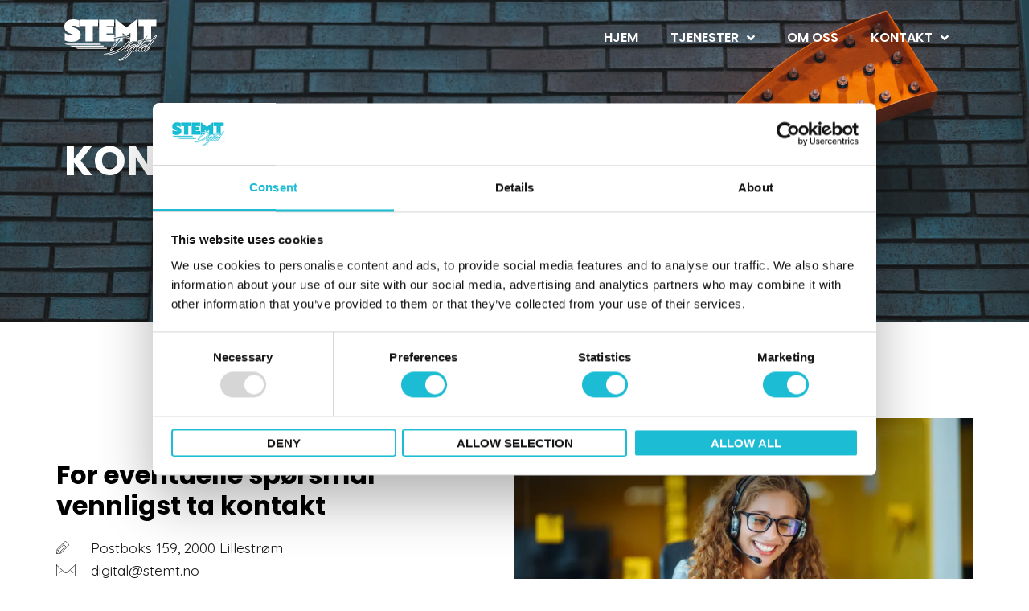

--- FILE ---
content_type: text/css
request_url: https://stemt.no/wp-content/uploads/elementor/css/post-5.css?ver=1749381538
body_size: 545
content:
.elementor-kit-5{--e-global-color-primary:#1BBCD4;--e-global-color-secondary:#0FB8AC;--e-global-color-text:#151516;--e-global-color-accent:#FF6700;--e-global-color-6f23be4:#FFFFFF;--e-global-color-f8b9eae:#000000;--e-global-color-9cc2ae1:#FED841;--e-global-typography-primary-font-family:"Poppins";--e-global-typography-primary-font-size:3.2rem;--e-global-typography-primary-font-weight:700;--e-global-typography-primary-line-height:1.1em;--e-global-typography-secondary-font-family:"Poppins";--e-global-typography-secondary-font-size:2rem;--e-global-typography-secondary-font-weight:700;--e-global-typography-secondary-line-height:1.2em;--e-global-typography-text-font-family:"Quicksand";--e-global-typography-text-font-size:1.1rem;--e-global-typography-text-font-weight:400;--e-global-typography-text-line-height:1.5em;--e-global-typography-accent-font-family:"Quicksand";--e-global-typography-accent-font-size:1.6rem;--e-global-typography-accent-font-weight:300;--e-global-typography-accent-line-height:1.5em;--e-global-typography-4bb7b04-font-family:"Poppins";--e-global-typography-4bb7b04-font-size:1.5rem;--e-global-typography-4bb7b04-font-weight:700;--e-global-typography-4bb7b04-line-height:1.2em;--e-global-typography-4d24fea-font-family:"Quicksand";--e-global-typography-4d24fea-font-size:1rem;--e-global-typography-4d24fea-font-weight:400;--e-global-typography-4d24fea-line-height:1.6em;--e-global-typography-3b3fb96-font-family:"Poppins";--e-global-typography-3b3fb96-font-size:0.9rem;--e-global-typography-3b3fb96-font-weight:700;--e-global-typography-3b3fb96-text-transform:uppercase;--e-global-typography-3b3fb96-line-height:1.2em;--e-global-typography-80a1ed9-font-family:"Quicksand";--e-global-typography-80a1ed9-font-size:1rem;--e-global-typography-80a1ed9-font-weight:700;--e-global-typography-80a1ed9-text-transform:uppercase;--e-global-typography-80a1ed9-line-height:1.5px;--e-global-typography-f14e833-font-family:"Poppins";--e-global-typography-f14e833-font-size:1rem;--e-global-typography-f14e833-font-weight:600;--e-global-typography-f14e833-text-transform:uppercase;color:var( --e-global-color-text );font-family:var( --e-global-typography-text-font-family ), Sans-serif;font-size:var( --e-global-typography-text-font-size );font-weight:var( --e-global-typography-text-font-weight );line-height:var( --e-global-typography-text-line-height );}.elementor-kit-5 button,.elementor-kit-5 input[type="button"],.elementor-kit-5 input[type="submit"],.elementor-kit-5 .elementor-button{background-color:var( --e-global-color-primary );font-family:var( --e-global-typography-80a1ed9-font-family ), Sans-serif;font-size:var( --e-global-typography-80a1ed9-font-size );font-weight:var( --e-global-typography-80a1ed9-font-weight );text-transform:var( --e-global-typography-80a1ed9-text-transform );line-height:var( --e-global-typography-80a1ed9-line-height );color:var( --e-global-color-6f23be4 );border-radius:10px 10px 10px 10px;padding:25px 15px 25px 15px;}.elementor-kit-5 button:hover,.elementor-kit-5 button:focus,.elementor-kit-5 input[type="button"]:hover,.elementor-kit-5 input[type="button"]:focus,.elementor-kit-5 input[type="submit"]:hover,.elementor-kit-5 input[type="submit"]:focus,.elementor-kit-5 .elementor-button:hover,.elementor-kit-5 .elementor-button:focus{background-color:var( --e-global-color-accent );color:var( --e-global-color-6f23be4 );}.elementor-kit-5 e-page-transition{background-color:#FFBC7D;}.elementor-kit-5 a{color:var( --e-global-color-primary );}.elementor-kit-5 a:hover{color:var( --e-global-color-secondary );}.elementor-kit-5 h1{color:var( --e-global-color-text );}.elementor-kit-5 h2{color:var( --e-global-color-text );}.elementor-kit-5 h3{color:var( --e-global-color-text );}.elementor-kit-5 h4{color:var( --e-global-color-text );}.elementor-kit-5 h5{color:var( --e-global-color-text );}.elementor-kit-5 h6{color:var( --e-global-color-text );}.elementor-section.elementor-section-boxed > .elementor-container{max-width:1140px;}.e-con{--container-max-width:1140px;}.elementor-widget:not(:last-child){margin-block-end:20px;}.elementor-element{--widgets-spacing:20px 20px;--widgets-spacing-row:20px;--widgets-spacing-column:20px;}{}h1.entry-title{display:var(--page-title-display);}.site-header .site-branding{flex-direction:column;align-items:stretch;}.site-header{padding-inline-end:0px;padding-inline-start:0px;}.site-footer .site-branding{flex-direction:column;align-items:stretch;}@media(max-width:1024px){.elementor-kit-5{--e-global-typography-primary-font-size:3.2rem;--e-global-typography-secondary-font-size:2rem;--e-global-typography-text-font-size:1.1rem;--e-global-typography-accent-font-size:1.6rem;--e-global-typography-4bb7b04-font-size:1.5rem;--e-global-typography-4bb7b04-line-height:1.2em;--e-global-typography-3b3fb96-font-size:0.9rem;--e-global-typography-80a1ed9-font-size:1rem;font-size:var( --e-global-typography-text-font-size );line-height:var( --e-global-typography-text-line-height );}.elementor-kit-5 button,.elementor-kit-5 input[type="button"],.elementor-kit-5 input[type="submit"],.elementor-kit-5 .elementor-button{font-size:var( --e-global-typography-80a1ed9-font-size );line-height:var( --e-global-typography-80a1ed9-line-height );}.elementor-section.elementor-section-boxed > .elementor-container{max-width:1024px;}.e-con{--container-max-width:1024px;}}@media(max-width:767px){.elementor-kit-5{--e-global-typography-primary-font-size:2.5rem;--e-global-typography-secondary-font-size:2rem;--e-global-typography-text-font-size:1.2rem;--e-global-typography-accent-font-size:1.6rem;--e-global-typography-4bb7b04-font-size:1.5rem;--e-global-typography-4bb7b04-line-height:1.2em;--e-global-typography-3b3fb96-font-size:0.8rem;--e-global-typography-80a1ed9-font-size:1rem;font-size:var( --e-global-typography-text-font-size );line-height:var( --e-global-typography-text-line-height );}.elementor-kit-5 p{margin-bottom:1.6em;}.elementor-kit-5 button,.elementor-kit-5 input[type="button"],.elementor-kit-5 input[type="submit"],.elementor-kit-5 .elementor-button{font-size:var( --e-global-typography-80a1ed9-font-size );line-height:var( --e-global-typography-80a1ed9-line-height );}.elementor-section.elementor-section-boxed > .elementor-container{max-width:767px;}.e-con{--container-max-width:767px;}}

--- FILE ---
content_type: text/css
request_url: https://stemt.no/wp-content/uploads/elementor/css/post-21.css?ver=1749381561
body_size: 427
content:
.elementor-21 .elementor-element.elementor-element-9a22b17{margin-top:0px;margin-bottom:120px;}.elementor-21 .elementor-element.elementor-element-5f912dd8 > .elementor-container > .elementor-column > .elementor-widget-wrap{align-content:center;align-items:center;}.elementor-21 .elementor-element.elementor-element-5f912dd8{margin-top:0px;margin-bottom:120px;}.elementor-21 .elementor-element.elementor-element-63be1845{width:var( --container-widget-width, 80% );max-width:80%;--container-widget-width:80%;--container-widget-flex-grow:0;}.elementor-21 .elementor-element.elementor-element-63be1845 > .elementor-widget-container{padding:20px 0px 020px 0px;}.elementor-21 .elementor-element.elementor-element-63be1845 .elementor-heading-title{font-family:var( --e-global-typography-secondary-font-family ), Sans-serif;font-size:var( --e-global-typography-secondary-font-size );font-weight:var( --e-global-typography-secondary-font-weight );line-height:var( --e-global-typography-secondary-line-height );color:#000000;}.elementor-21 .elementor-element.elementor-element-3ae290f .elementor-icon-list-items:not(.elementor-inline-items) .elementor-icon-list-item:not(:last-child){padding-bottom:calc(2px/2);}.elementor-21 .elementor-element.elementor-element-3ae290f .elementor-icon-list-items:not(.elementor-inline-items) .elementor-icon-list-item:not(:first-child){margin-top:calc(2px/2);}.elementor-21 .elementor-element.elementor-element-3ae290f .elementor-icon-list-items.elementor-inline-items .elementor-icon-list-item{margin-right:calc(2px/2);margin-left:calc(2px/2);}.elementor-21 .elementor-element.elementor-element-3ae290f .elementor-icon-list-items.elementor-inline-items{margin-right:calc(-2px/2);margin-left:calc(-2px/2);}body.rtl .elementor-21 .elementor-element.elementor-element-3ae290f .elementor-icon-list-items.elementor-inline-items .elementor-icon-list-item:after{left:calc(-2px/2);}body:not(.rtl) .elementor-21 .elementor-element.elementor-element-3ae290f .elementor-icon-list-items.elementor-inline-items .elementor-icon-list-item:after{right:calc(-2px/2);}.elementor-21 .elementor-element.elementor-element-3ae290f .elementor-icon-list-icon i{color:var( --e-global-color-text );transition:color 0.3s;}.elementor-21 .elementor-element.elementor-element-3ae290f .elementor-icon-list-icon svg{fill:var( --e-global-color-text );transition:fill 0.3s;}.elementor-21 .elementor-element.elementor-element-3ae290f{--e-icon-list-icon-size:16px;--icon-vertical-offset:0px;}.elementor-21 .elementor-element.elementor-element-3ae290f .elementor-icon-list-icon{padding-right:18px;}.elementor-21 .elementor-element.elementor-element-3ae290f .elementor-icon-list-item > .elementor-icon-list-text, .elementor-21 .elementor-element.elementor-element-3ae290f .elementor-icon-list-item > a{font-family:var( --e-global-typography-text-font-family ), Sans-serif;font-size:var( --e-global-typography-text-font-size );font-weight:var( --e-global-typography-text-font-weight );line-height:var( --e-global-typography-text-line-height );}.elementor-21 .elementor-element.elementor-element-3ae290f .elementor-icon-list-text{color:var( --e-global-color-text );transition:color 0.3s;}.elementor-21 .elementor-element.elementor-element-42dd8929{--grid-template-columns:repeat(0, auto);--icon-size:24px;--grid-column-gap:0px;--grid-row-gap:0px;}.elementor-21 .elementor-element.elementor-element-42dd8929 .elementor-widget-container{text-align:left;}.elementor-21 .elementor-element.elementor-element-42dd8929 > .elementor-widget-container{padding:40px 0px 0px 0px;}.elementor-21 .elementor-element.elementor-element-42dd8929 .elementor-social-icon{background-color:var( --e-global-color-6f23be4 );--icon-padding:0.7em;}.elementor-21 .elementor-element.elementor-element-42dd8929 .elementor-social-icon i{color:var( --e-global-color-primary );}.elementor-21 .elementor-element.elementor-element-42dd8929 .elementor-social-icon svg{fill:var( --e-global-color-primary );}.elementor-21 .elementor-element.elementor-element-42dd8929 .elementor-social-icon:hover{background-color:#1BBCD445;}.elementor-21 .elementor-element.elementor-element-42dd8929 .elementor-social-icon:hover i{color:var( --e-global-color-6f23be4 );}.elementor-21 .elementor-element.elementor-element-42dd8929 .elementor-social-icon:hover svg{fill:var( --e-global-color-6f23be4 );}:root{--page-title-display:none;}@media(max-width:1024px){.elementor-21 .elementor-element.elementor-element-5f912dd8{padding:100px 25px 100px 25px;}.elementor-21 .elementor-element.elementor-element-8548203 > .elementor-element-populated{padding:0px 55px 0px 0px;}.elementor-21 .elementor-element.elementor-element-63be1845{width:100%;max-width:100%;}.elementor-21 .elementor-element.elementor-element-63be1845 > .elementor-widget-container{padding:10px 0px 20px 0px;}.elementor-21 .elementor-element.elementor-element-63be1845 .elementor-heading-title{font-size:var( --e-global-typography-secondary-font-size );line-height:var( --e-global-typography-secondary-line-height );}.elementor-21 .elementor-element.elementor-element-3ae290f .elementor-icon-list-item > .elementor-icon-list-text, .elementor-21 .elementor-element.elementor-element-3ae290f .elementor-icon-list-item > a{font-size:var( --e-global-typography-text-font-size );line-height:var( --e-global-typography-text-line-height );}.elementor-21 .elementor-element.elementor-element-42dd8929 > .elementor-widget-container{padding:10px 0px 0px 0px;}.elementor-21 .elementor-element.elementor-element-42dd8929{--icon-size:12px;--grid-column-gap:10px;}}@media(max-width:767px){.elementor-21 .elementor-element.elementor-element-5f912dd8{padding:50px 20px 50px 20px;}.elementor-21 .elementor-element.elementor-element-8548203 > .elementor-element-populated{padding:0px 0px 50px 0px;}.elementor-21 .elementor-element.elementor-element-63be1845 .elementor-heading-title{font-size:var( --e-global-typography-secondary-font-size );line-height:var( --e-global-typography-secondary-line-height );}.elementor-21 .elementor-element.elementor-element-3ae290f .elementor-icon-list-item > .elementor-icon-list-text, .elementor-21 .elementor-element.elementor-element-3ae290f .elementor-icon-list-item > a{font-size:var( --e-global-typography-text-font-size );line-height:var( --e-global-typography-text-line-height );}}

--- FILE ---
content_type: text/css
request_url: https://stemt.no/wp-content/uploads/elementor/css/post-32.css?ver=1749381539
body_size: 274
content:
.elementor-32 .elementor-element.elementor-element-2f0a03d > .elementor-container{min-height:100px;}.elementor-32 .elementor-element.elementor-element-2f0a03d{transition:background 0.3s, border 0.3s, border-radius 0.3s, box-shadow 0.3s;margin-top:0px;margin-bottom:-100px;z-index:99;}.elementor-32 .elementor-element.elementor-element-2f0a03d > .elementor-background-overlay{transition:background 0.3s, border-radius 0.3s, opacity 0.3s;}.elementor-32 .elementor-element.elementor-element-a502739.elementor-column > .elementor-widget-wrap{justify-content:space-between;}.elementor-32 .elementor-element.elementor-element-001446d{width:auto;max-width:auto;text-align:left;}.elementor-32 .elementor-element.elementor-element-001446d img{width:115px;}.elementor-32 .elementor-element.elementor-element-2dc7d7d{width:auto;max-width:auto;}.elementor-32 .elementor-element.elementor-element-2dc7d7d .elementor-menu-toggle{margin:0 auto;}.elementor-32 .elementor-element.elementor-element-2dc7d7d .elementor-nav-menu .elementor-item{font-family:var( --e-global-typography-f14e833-font-family ), Sans-serif;font-size:var( --e-global-typography-f14e833-font-size );font-weight:var( --e-global-typography-f14e833-font-weight );text-transform:var( --e-global-typography-f14e833-text-transform );}.elementor-32 .elementor-element.elementor-element-2dc7d7d .elementor-nav-menu--main .elementor-item{color:var( --e-global-color-6f23be4 );fill:var( --e-global-color-6f23be4 );}.elementor-32 .elementor-element.elementor-element-2dc7d7d .elementor-nav-menu--main .elementor-item:hover,
					.elementor-32 .elementor-element.elementor-element-2dc7d7d .elementor-nav-menu--main .elementor-item.elementor-item-active,
					.elementor-32 .elementor-element.elementor-element-2dc7d7d .elementor-nav-menu--main .elementor-item.highlighted,
					.elementor-32 .elementor-element.elementor-element-2dc7d7d .elementor-nav-menu--main .elementor-item:focus{color:var( --e-global-color-primary );fill:var( --e-global-color-primary );}.elementor-32 .elementor-element.elementor-element-2dc7d7d .elementor-nav-menu--main .elementor-item.elementor-item-active{color:var( --e-global-color-primary );}.elementor-32 .elementor-element.elementor-element-2dc7d7d .elementor-nav-menu--dropdown a, .elementor-32 .elementor-element.elementor-element-2dc7d7d .elementor-menu-toggle{color:var( --e-global-color-6f23be4 );}.elementor-32 .elementor-element.elementor-element-2dc7d7d .elementor-nav-menu--dropdown{background-color:var( --e-global-color-primary );}.elementor-32 .elementor-element.elementor-element-2dc7d7d .elementor-nav-menu--dropdown a:hover,
					.elementor-32 .elementor-element.elementor-element-2dc7d7d .elementor-nav-menu--dropdown a.elementor-item-active,
					.elementor-32 .elementor-element.elementor-element-2dc7d7d .elementor-nav-menu--dropdown a.highlighted,
					.elementor-32 .elementor-element.elementor-element-2dc7d7d .elementor-menu-toggle:hover{color:var( --e-global-color-primary );}.elementor-32 .elementor-element.elementor-element-2dc7d7d .elementor-nav-menu--dropdown a:hover,
					.elementor-32 .elementor-element.elementor-element-2dc7d7d .elementor-nav-menu--dropdown a.elementor-item-active,
					.elementor-32 .elementor-element.elementor-element-2dc7d7d .elementor-nav-menu--dropdown a.highlighted{background-color:var( --e-global-color-6f23be4 );}.elementor-32 .elementor-element.elementor-element-2dc7d7d .elementor-nav-menu--dropdown .elementor-item, .elementor-32 .elementor-element.elementor-element-2dc7d7d .elementor-nav-menu--dropdown  .elementor-sub-item{font-family:var( --e-global-typography-f14e833-font-family ), Sans-serif;font-size:var( --e-global-typography-f14e833-font-size );font-weight:var( --e-global-typography-f14e833-font-weight );text-transform:var( --e-global-typography-f14e833-text-transform );}.elementor-32 .elementor-element.elementor-element-2dc7d7d .elementor-nav-menu--dropdown a{padding-left:11px;padding-right:11px;}.elementor-theme-builder-content-area{height:400px;}.elementor-location-header:before, .elementor-location-footer:before{content:"";display:table;clear:both;}@media(max-width:1024px){.elementor-32 .elementor-element.elementor-element-2dc7d7d .elementor-nav-menu .elementor-item{font-size:var( --e-global-typography-f14e833-font-size );}.elementor-32 .elementor-element.elementor-element-2dc7d7d .elementor-nav-menu--dropdown .elementor-item, .elementor-32 .elementor-element.elementor-element-2dc7d7d .elementor-nav-menu--dropdown  .elementor-sub-item{font-size:var( --e-global-typography-f14e833-font-size );}}@media(max-width:767px){.elementor-32 .elementor-element.elementor-element-2dc7d7d .elementor-nav-menu .elementor-item{font-size:var( --e-global-typography-f14e833-font-size );}.elementor-32 .elementor-element.elementor-element-2dc7d7d .elementor-nav-menu--dropdown .elementor-item, .elementor-32 .elementor-element.elementor-element-2dc7d7d .elementor-nav-menu--dropdown  .elementor-sub-item{font-size:var( --e-global-typography-f14e833-font-size );}.elementor-32 .elementor-element.elementor-element-2dc7d7d .elementor-nav-menu--dropdown a{padding-left:15px;padding-right:15px;padding-top:5px;padding-bottom:5px;}.elementor-32 .elementor-element.elementor-element-2dc7d7d .elementor-nav-menu--main > .elementor-nav-menu > li > .elementor-nav-menu--dropdown, .elementor-32 .elementor-element.elementor-element-2dc7d7d .elementor-nav-menu__container.elementor-nav-menu--dropdown{margin-top:32px !important;}.elementor-32 .elementor-element.elementor-element-2dc7d7d{--nav-menu-icon-size:30px;}}

--- FILE ---
content_type: text/css
request_url: https://stemt.no/wp-content/uploads/elementor/css/post-433.css?ver=1749381539
body_size: 650
content:
.elementor-433 .elementor-element.elementor-element-b479a8d:not(.elementor-motion-effects-element-type-background), .elementor-433 .elementor-element.elementor-element-b479a8d > .elementor-motion-effects-container > .elementor-motion-effects-layer{background-color:var( --e-global-color-f8b9eae );}.elementor-433 .elementor-element.elementor-element-b479a8d > .elementor-container{min-height:200px;}.elementor-433 .elementor-element.elementor-element-b479a8d{border-style:solid;border-width:0px 0px 9px 0px;border-color:var( --e-global-color-primary );transition:background 0.3s, border 0.3s, border-radius 0.3s, box-shadow 0.3s;}.elementor-433 .elementor-element.elementor-element-b479a8d > .elementor-background-overlay{transition:background 0.3s, border-radius 0.3s, opacity 0.3s;}.elementor-bc-flex-widget .elementor-433 .elementor-element.elementor-element-eb48430.elementor-column .elementor-widget-wrap{align-items:flex-start;}.elementor-433 .elementor-element.elementor-element-eb48430.elementor-column.elementor-element[data-element_type="column"] > .elementor-widget-wrap.elementor-element-populated{align-content:flex-start;align-items:flex-start;}.elementor-433 .elementor-element.elementor-element-eb48430 > .elementor-element-populated{margin:5% 0% 0% 0%;--e-column-margin-right:0%;--e-column-margin-left:0%;}.elementor-433 .elementor-element.elementor-element-6ea621d{width:auto;max-width:auto;text-align:left;}.elementor-433 .elementor-element.elementor-element-6ea621d img{width:43%;}.elementor-433 .elementor-element.elementor-element-36fac165 .elementor-heading-title{font-family:var( --e-global-typography-text-font-family ), Sans-serif;font-size:var( --e-global-typography-text-font-size );font-weight:var( --e-global-typography-text-font-weight );line-height:var( --e-global-typography-text-line-height );color:#ffffff;}.elementor-433 .elementor-element.elementor-element-71d09c2f{color:#ffffff;font-family:var( --e-global-typography-text-font-family ), Sans-serif;font-size:var( --e-global-typography-text-font-size );font-weight:var( --e-global-typography-text-font-weight );line-height:var( --e-global-typography-text-line-height );}.elementor-433 .elementor-element.elementor-element-48113d0 .elementor-icon-list-icon i{transition:color 0.3s;}.elementor-433 .elementor-element.elementor-element-48113d0 .elementor-icon-list-icon svg{transition:fill 0.3s;}.elementor-433 .elementor-element.elementor-element-48113d0{--e-icon-list-icon-size:14px;--icon-vertical-offset:0px;}.elementor-433 .elementor-element.elementor-element-48113d0 .elementor-icon-list-text{color:var( --e-global-color-6f23be4 );transition:color 0.3s;}.elementor-433 .elementor-element.elementor-element-48113d0 .elementor-icon-list-item:hover .elementor-icon-list-text{color:var( --e-global-color-primary );}.elementor-bc-flex-widget .elementor-433 .elementor-element.elementor-element-6ae4a66.elementor-column .elementor-widget-wrap{align-items:flex-start;}.elementor-433 .elementor-element.elementor-element-6ae4a66.elementor-column.elementor-element[data-element_type="column"] > .elementor-widget-wrap.elementor-element-populated{align-content:flex-start;align-items:flex-start;}.elementor-433 .elementor-element.elementor-element-6ae4a66 > .elementor-element-populated{transition:background 0.3s, border 0.3s, border-radius 0.3s, box-shadow 0.3s;margin:50px 0px 0px 0px;--e-column-margin-right:0px;--e-column-margin-left:0px;}.elementor-433 .elementor-element.elementor-element-6ae4a66 > .elementor-element-populated > .elementor-background-overlay{transition:background 0.3s, border-radius 0.3s, opacity 0.3s;}.elementor-433 .elementor-element.elementor-element-5de4dc28{text-align:left;}.elementor-433 .elementor-element.elementor-element-5de4dc28 .elementor-heading-title{font-family:var( --e-global-typography-4bb7b04-font-family ), Sans-serif;font-size:var( --e-global-typography-4bb7b04-font-size );font-weight:var( --e-global-typography-4bb7b04-font-weight );line-height:var( --e-global-typography-4bb7b04-line-height );color:var( --e-global-color-6f23be4 );}.elementor-433 .elementor-element.elementor-element-104033de .elementor-icon-list-items:not(.elementor-inline-items) .elementor-icon-list-item:not(:last-child){padding-bottom:calc(25px/2);}.elementor-433 .elementor-element.elementor-element-104033de .elementor-icon-list-items:not(.elementor-inline-items) .elementor-icon-list-item:not(:first-child){margin-top:calc(25px/2);}.elementor-433 .elementor-element.elementor-element-104033de .elementor-icon-list-items.elementor-inline-items .elementor-icon-list-item{margin-right:calc(25px/2);margin-left:calc(25px/2);}.elementor-433 .elementor-element.elementor-element-104033de .elementor-icon-list-items.elementor-inline-items{margin-right:calc(-25px/2);margin-left:calc(-25px/2);}body.rtl .elementor-433 .elementor-element.elementor-element-104033de .elementor-icon-list-items.elementor-inline-items .elementor-icon-list-item:after{left:calc(-25px/2);}body:not(.rtl) .elementor-433 .elementor-element.elementor-element-104033de .elementor-icon-list-items.elementor-inline-items .elementor-icon-list-item:after{right:calc(-25px/2);}.elementor-433 .elementor-element.elementor-element-104033de .elementor-icon-list-icon i{color:var( --e-global-color-6f23be4 );transition:color 0.3s;}.elementor-433 .elementor-element.elementor-element-104033de .elementor-icon-list-icon svg{fill:var( --e-global-color-6f23be4 );transition:fill 0.3s;}.elementor-433 .elementor-element.elementor-element-104033de .elementor-icon-list-item:hover .elementor-icon-list-icon i{color:var( --e-global-color-primary );}.elementor-433 .elementor-element.elementor-element-104033de .elementor-icon-list-item:hover .elementor-icon-list-icon svg{fill:var( --e-global-color-primary );}.elementor-433 .elementor-element.elementor-element-104033de{--e-icon-list-icon-size:16px;--icon-vertical-offset:0px;}.elementor-433 .elementor-element.elementor-element-104033de .elementor-icon-list-text{transition:color 0.3s;}.elementor-theme-builder-content-area{height:400px;}.elementor-location-header:before, .elementor-location-footer:before{content:"";display:table;clear:both;}@media(max-width:1024px){.elementor-433 .elementor-element.elementor-element-36fac165 .elementor-heading-title{font-size:var( --e-global-typography-text-font-size );line-height:var( --e-global-typography-text-line-height );}.elementor-433 .elementor-element.elementor-element-71d09c2f{font-size:var( --e-global-typography-text-font-size );line-height:var( --e-global-typography-text-line-height );}.elementor-433 .elementor-element.elementor-element-5de4dc28{text-align:center;}.elementor-433 .elementor-element.elementor-element-5de4dc28 .elementor-heading-title{font-size:var( --e-global-typography-4bb7b04-font-size );line-height:var( --e-global-typography-4bb7b04-line-height );}}@media(min-width:768px){.elementor-433 .elementor-element.elementor-element-eb48430{width:81.14%;}.elementor-433 .elementor-element.elementor-element-2830522{width:31.766%;}.elementor-433 .elementor-element.elementor-element-fc6cbf1{width:37.91%;}.elementor-433 .elementor-element.elementor-element-9487867{width:29.657%;}.elementor-433 .elementor-element.elementor-element-6ae4a66{width:18.816%;}}@media(max-width:767px){.elementor-433 .elementor-element.elementor-element-4581956{margin-top:40px;margin-bottom:0px;}.elementor-433 .elementor-element.elementor-element-36fac165{text-align:left;}.elementor-433 .elementor-element.elementor-element-36fac165 .elementor-heading-title{font-size:var( --e-global-typography-text-font-size );line-height:var( --e-global-typography-text-line-height );}.elementor-433 .elementor-element.elementor-element-71d09c2f > .elementor-widget-container{padding:15px 0px 0px 0px;}.elementor-433 .elementor-element.elementor-element-71d09c2f{text-align:left;font-size:var( --e-global-typography-text-font-size );line-height:var( --e-global-typography-text-line-height );}.elementor-433 .elementor-element.elementor-element-5de4dc28{text-align:left;}.elementor-433 .elementor-element.elementor-element-5de4dc28 .elementor-heading-title{font-size:var( --e-global-typography-4bb7b04-font-size );line-height:var( --e-global-typography-4bb7b04-line-height );}}

--- FILE ---
content_type: text/css;charset=UTF-8
request_url: https://stemt.no/?code-snippets-css=1&ver=4
body_size: 78
content:
.underline1{background-image:linear-gradient(to bottom,#fff0 80%,#00bcd4 80%)}.underline2{background-image:linear-gradient(to bottom,#fff0 80%,#ff6700 80%)}.underline3{background-image:linear-gradient(to bottom,#fff0 80%,#FED841 80%)}.underline1,.underline2,.underline3{background-size:100px 1.2em}.my-btn .elementor-button::before{content:'';position:absolute;background:#000;width:100%;height:100%;top:0;left:0;transform:scaleX(0);transform-origin:right;transition:transform .4s ease}.my-btn .elementor-button:hover::before{transform:scaleX(1);transform-origin:left}.my-btn .elementor-button-text{z-index:1}.my-btn:hover .elementor-button-icon{color:#fff;z-index:1;transition:color .5s ease}.my-btn .elementor-button-icon{transform:scale(1.3);padding-left:5px}

--- FILE ---
content_type: text/css
request_url: https://stemt.no/wp-content/uploads/elementor/css/post-110.css?ver=1749381543
body_size: 7
content:
.elementor-110 .elementor-element.elementor-element-052ad6f > .elementor-background-overlay{background-color:var( --e-global-color-primary );opacity:0.4;transition:background 0.3s, border-radius 0.3s, opacity 0.3s;}.elementor-110 .elementor-element.elementor-element-052ad6f > .elementor-container{min-height:400px;}.elementor-110 .elementor-element.elementor-element-052ad6f:not(.elementor-motion-effects-element-type-background), .elementor-110 .elementor-element.elementor-element-052ad6f > .elementor-motion-effects-container > .elementor-motion-effects-layer{background-position:center center;background-repeat:no-repeat;background-size:cover;}.elementor-110 .elementor-element.elementor-element-052ad6f{transition:background 0.3s, border 0.3s, border-radius 0.3s, box-shadow 0.3s;}.elementor-110 .elementor-element.elementor-element-832ad4a .elementor-heading-title{font-family:"Poppins", Sans-serif;font-size:3.2rem;font-weight:700;text-transform:uppercase;line-height:1.1em;color:var( --e-global-color-6f23be4 );}:root{--page-title-display:none;}@media(min-width:768px){.elementor-110 .elementor-element.elementor-element-5543e2a{width:70%;}.elementor-110 .elementor-element.elementor-element-712a924{width:29.956%;}}@media(max-width:1024px){.elementor-110 .elementor-element.elementor-element-832ad4a .elementor-heading-title{font-size:3.2rem;}}@media(max-width:767px){.elementor-110 .elementor-element.elementor-element-832ad4a .elementor-heading-title{font-size:2.5rem;}}

--- FILE ---
content_type: image/svg+xml
request_url: https://stemt.no/wp-content/uploads/2022/07/sd-logo.svg
body_size: 7335
content:
<svg xmlns="http://www.w3.org/2000/svg" id="Layer_2" viewBox="0 0 1030.41 469.05"><defs><style>.cls-1{fill:#fff;}</style></defs><g id="Layer_1-2"><g><path class="cls-1" d="M67.91,160.62c2.88,1.12,5.62,2.17,8.22,3.17,10.74,4.11,24.06,9.21,25.57,12.31-.93,.74-5.46,3.41-22.21,3.41-19.29,0-43.05-6.5-62-16.97l-12.43-6.86v82.93l5.08,2.18c19,8.14,46.23,13,72.83,13,62.64,0,100.03-29.01,100.03-77.59s-32.95-65.56-69.87-80.84c-13.8-5.67-29.42-12.09-31.55-15.78,.43-2.19,6.86-5.93,21.62-5.93,19.54,0,39.33,5.04,51.64,13.16l12.99,8.56V13.56l-5.13-2.16C145.7,4.26,121.33,0,97.5,0,39.18,0,0,32.07,0,79.81c0,50.3,32.13,66.93,67.91,80.81Z"></path><path class="cls-1" d="M234.33,249.05h83.13V77.12h58.15V4.74H176.18V77.12h58.15V249.05Z"></path><polygon class="cls-1" points="406.34 274.92 0 274.92 31.31 287.49 406.34 287.49 406.34 274.92"></polygon><polygon class="cls-1" points="437.5 298.17 59.54 298.17 91.72 310.74 437.5 310.74 437.5 298.17"></polygon><polygon class="cls-1" points="473.72 321.42 119.08 321.42 151.26 333.99 473.72 333.99 473.72 321.42"></polygon><path class="cls-1" d="M694.11,309.57c4.51-4.51,9.37-9.57,14.44-15.03,5.18-5.58,10.11-11.5,14.65-17.6,1.47-1.98,2.86-3.98,4.21-6,.06,.16,.09,.33,.15,.49,1.07,2.86,3.14,5.08,5.85,6.24,1.67,.72,3.47,1.14,5.31,1.25,.41,.03,.84,.04,1.26,.04,1.2,0,2.44-.11,3.69-.33,1.71-.3,3.26-.78,4.61-1.44,1.51-.67,2.99-1.62,4.41-2.84,1.33-1.14,2.52-2.43,3.56-3.85,1.21-1.65,2.11-3.45,2.67-5.36,.76-2.6,.67-5.28-.27-7.77l-.16-.39c-1.31-2.95-3.52-5.07-6.39-6.15-1.85-.69-3.85-1.04-5.95-1.04-1.87,0-3.74,.25-5.56,.75-.85,.24-1.64,.52-2.39,.84,.32-.78,.61-1.55,.9-2.32h76.86V4.56h-13.29l-110.14,88.09L582.09,4.56h-12.97V200.8c-2.88,.82-5.72,1.66-8.49,2.53v-26.65h-91.02v-17.06h73.95V90.71h-73.95v-13.58h86.28V4.74h-169.09V249.05h173.83v-23.03c2.79-.58,5.62-1.15,8.49-1.7v24.73h12.44c-6.52,7.67-12.89,15.48-18.98,23.37-9.36,12.13-18.93,24.65-28.58,37.38-2.25,3.17-4.19,5.94-5.84,8.31-1.67,2.4-3.3,4.8-4.89,7.19-1.6,2.39-3.23,4.89-4.88,7.47-1.69,2.63-3.62,5.78-5.74,9.37l-.22,.41c-.35,.7-.75,1.61-1.18,2.72-1.89,4.89,.33,8.55,2.79,10.2,1.34,.89,2.9,1.36,4.51,1.36s3.19-.46,4.73-1.38c1.15-.69,2.21-1.52,3.14-2.45,4.68-4.68,9.14-9.42,13.27-14.08,3.94-4.45,8.17-9,12.55-13.52l.27-.3c10.17-11.74,20.56-23.51,30.88-35,10.46-11.65,20.76-23.75,30.74-36.12,1.29-1.69,2.53-3.33,3.74-4.95h30.9v-36.11c2.71-.23,5.42-.46,8.17-.67,6.47-.48,12.79-.72,18.79-.72,2.72,0,5.4,.05,8.03,.15,8.25,.31,15.82,1.19,22.47,2.6,5.8,1.24,10.27,3.11,13.28,5.56,1.71,1.63,2.48,3.34,2.48,5.53,0,3.14-1.01,6.82-3.01,10.92-2.24,4.61-5.59,9.67-9.94,15.05-4.56,5.64-9.85,11.56-15.7,17.61-5.9,6.09-12.4,12.36-19.33,18.65-6.97,6.33-14.17,12.61-21.5,18.76-12.16,10.52-25.96,20.2-41.03,28.78-15.19,8.65-31.19,16.46-47.54,23.19-16.35,6.73-33.02,12.53-49.55,17.23-16.41,4.66-32.15,8.38-46.8,11.07-.61,.05-1.61,.16-3.54,.41-2.2,.27-4.5,.62-6.91,1.03l-6.29,1.08c-2.89,.5-6.84,1.17-8.25,5.47l-1.33,4.13,2.32,2.41c.92,1.33,2.35,2.5,4.45,3.21,.74,.25,1.6,.49,2.58,.74,.9,.23,1.74,.41,2.52,.57,.9,.18,1.57,.3,2.27,.33,.58,.03,1.26,.04,2.06,.04h0c2.99,0,7.46-.21,13.67-.65,7.63-.54,16.94-1.61,27.68-3.2,10.75-1.59,22.76-3.95,35.69-6.99,13-3.07,26.4-7.12,39.92-12.07,22.06-8.37,43.41-18.75,63.47-30.83,20.13-12.13,39-26.46,56.22-42.74Zm45.46-50.86c.79-.52,1.77-.95,2.95-1.28,1.18-.33,2.39-.49,3.64-.49s2.39,.2,3.44,.59c1.05,.39,1.83,1.18,2.36,2.36,.39,1.05,.42,2.13,.1,3.24-.33,1.12-.85,2.16-1.57,3.14-.72,.98-1.54,1.87-2.46,2.65-.92,.79-1.84,1.38-2.75,1.77-.79,.39-1.74,.69-2.85,.88-1.12,.2-2.2,.26-3.24,.2-1.05-.06-2.03-.29-2.95-.69-.92-.39-1.57-1.11-1.96-2.16-.79-2.09-.52-4.09,.79-6,1.31-1.9,2.82-3.31,4.52-4.23Zm-3.57-49.21c-4.67-6.48-10.9-11.73-18.68-15.62-7.22-3.48-14.92-5.76-22.91-6.82l41.59-33.73v56.17Zm-45.88-22.91c-7.25-.71-14.41-1.08-21.39-1.08h-.02c-6.65,.08-13.3,.37-19.93,.82v-33.06l41.35,33.33Zm-81.67,63.08c-9.83,12.19-19.95,24.08-30.37,35.68-10.42,11.6-20.74,23.29-30.96,35.09-4.46,4.59-8.72,9.17-12.78,13.76-4.06,4.59-8.39,9.17-12.98,13.76-.52,.52-1.11,.98-1.77,1.38-.66,.39-1.18,.46-1.57,.2-.39-.26-.43-.82-.1-1.67,.33-.85,.62-1.54,.88-2.06,2.09-3.54,3.96-6.59,5.6-9.14,1.64-2.56,3.24-5.01,4.82-7.37,1.57-2.36,3.17-4.72,4.82-7.08,1.64-2.36,3.57-5.11,5.8-8.26,9.43-12.45,18.9-24.83,28.4-37.15,9.5-12.32,19.49-24.31,29.98-35.97,3.67-4.19,7.34-8.26,11.01-12.19,3.67-3.93,7.73-7.67,12.19-11.21,.39-.26,.91-.65,1.57-1.18,.65-.52,1.34-1.01,2.07-1.47,.72-.46,1.44-.79,2.16-.98,.72-.2,1.41-.16,2.06,.1,.52,.52,.75,1.15,.69,1.87-.07,.72-.27,1.48-.59,2.26-.33,.79-.69,1.54-1.08,2.26-.39,.72-.66,1.28-.79,1.67-2.62,4.72-5.51,9.27-8.65,13.66-3.14,4.39-6.62,9.08-10.42,14.06Zm-36.57,126.79c-13.24,4.85-26.24,8.78-39.02,11.8-12.78,3.01-24.47,5.31-35.09,6.88-10.62,1.57-19.66,2.62-27.13,3.14-7.47,.52-12.45,.72-14.94,.59-.13,0-.52-.07-1.18-.2-.65-.13-1.38-.29-2.16-.49-.79-.2-1.47-.39-2.06-.59-.59-.2-.88-.43-.88-.69-.13-.13,.76-.36,2.65-.69,1.9-.33,4-.69,6.29-1.08,2.29-.39,4.49-.72,6.59-.98,2.1-.26,3.28-.39,3.54-.39,15.07-2.75,31.03-6.52,47.87-11.3,16.84-4.79,33.62-10.62,50.32-17.5,16.71-6.88,32.83-14.74,48.36-23.59,15.53-8.85,29.59-18.71,42.16-29.59,7.34-6.16,14.55-12.45,21.62-18.87,7.08-6.42,13.63-12.74,19.66-18.97,6.03-6.22,11.4-12.25,16.12-18.09,4.72-5.83,8.32-11.3,10.81-16.41,2.49-5.11,3.74-9.8,3.74-14.06s-1.64-7.89-4.91-10.91c-3.93-3.27-9.44-5.67-16.51-7.17-7.08-1.5-14.98-2.42-23.69-2.75-8.72-.33-17.92-.13-27.62,.59-9.7,.72-19.07,1.61-28.11,2.65-9.04,1.05-17.4,2.2-25.07,3.44-7.67,1.25-13.93,2.26-18.77,3.05-10.88,1.84-21.3,3.83-31.26,6-9.96,2.16-20.32,4.16-31.06,6h-.88c-.33,0-.43-.13-.3-.39,.13-.26,.65-.65,1.57-1.18,9.7-3.8,18.77-7.21,27.23-10.22,8.45-3.01,17.53-5.83,27.23-8.45,30.14-8.52,60.74-12.97,91.8-13.37,7.47,0,15.14,.43,23,1.28,7.86,.85,15.33,2.98,22.41,6.39,7.08,3.54,12.65,8.32,16.71,14.35,4.06,6.03,5.5,13.37,4.32,22.02-1.05,5.77-3.18,11.73-6.39,17.89-3.21,6.16-7.01,12.19-11.4,18.09-4.39,5.9-9.11,11.57-14.15,17-5.05,5.44-9.8,10.39-14.25,14.84-16.78,15.86-35.06,29.75-54.85,41.68-19.79,11.93-40.56,22.02-62.32,30.27Z"></path><path class="cls-1" d="M1028.13,180.75l-.86-.87-1.1-.54-1.72-.77h-1.65c-1.61,0-3.19,.48-4.81,1.45-1.17,.7-2.29,1.6-3.45,2.75l-3.24,3.24c-4.49,4.49-8.8,9.32-12.82,14.36-3.78,4.74-7.68,9.53-11.61,14.25-1.27,1.54-2.52,3.08-3.77,4.63-5.06,.47-10.05,.94-14.96,1.42V77.12h58.15V4.74h-199.44V77.12h58.15V220.87c-.09,.11-.17,.21-.26,.32-.5,.54-1.32,1.55-3.26,4.13-1.16,1.54-2.53,3.34-4.12,5.38-7.11,1.22-14.33,2.3-21.53,3.21-8.59,1.09-16.56,2.69-23.62,4.73-2.63,.73-4.68,1.39-6.25,2.02-5.34,2.14-6.28,5.68-6.25,8.02h-.01c0,4,2.23,6.11,5.1,7.24-.87,.89-1.7,1.86-2.46,2.95-2.64,3.82-3.2,8.29-1.6,12.56,1.07,2.86,3.14,5.08,5.85,6.24,1.67,.72,3.47,1.14,5.31,1.25,.41,.03,.84,.04,1.26,.04,1.2,0,2.44-.11,3.69-.33,1.71-.3,3.26-.78,4.61-1.44,.58-.26,1.14-.59,1.71-.93l-.73,.99c-2.44,3.29-4.37,5.92-5.92,8.03-3.64,5.23-7.37,10.49-11.13,15.7,.97-1.65,1.89-3.27,2.76-4.87,1.47-2.94,1.27-6.16-.6-8.7-.86-1.13-1.92-2.03-3.2-2.67-1.21-.6-2.52-.91-3.91-.91s-2.68,.28-4.05,.85c-1.77,.67-3.68,2.03-6.86,4.86-2.45,2.18-5.4,4.99-8.76,8.35l-.05,.05c.96-2.18,.84-4.67-.47-6.86-.08-.13-.14-.24-.19-.34l-.45-.91-.68-.75c-2.29-2.51-5.38-4.25-9.2-5.18-2.72-.66-5.65-1-8.71-1h-1.01c-3.24,.09-6.54,.47-9.82,1.14-3.36,.69-6.35,1.6-8.9,2.71-5.5,2.4-10.38,5.02-14.49,7.79-3.97,2.66-8.32,5.95-12.99,9.79-.82,.68-2.66,2.31-5.52,4.9-1.04,.94-2.13,1.97-3.26,3.07,1.2-1.8,2.36-3.57,3.46-5.29,2.43-3.78,4.57-7.37,6.48-10.89,1.47-2.94,1.27-6.16-.6-8.7-.86-1.13-1.92-2.03-3.2-2.67-1.21-.6-2.52-.91-3.91-.91s-2.68,.28-4.05,.85c-1.77,.67-3.68,2.03-6.86,4.85-2.45,2.18-5.4,4.99-8.76,8.35-3.35,3.35-6.97,7.18-10.76,11.36-3.83,4.23-7.56,8.6-11.09,13-3.57,4.45-6.84,8.89-9.72,13.19-2.97,4.46-5.23,8.59-6.72,12.27-.86,1.94-1.51,4.11-1.93,6.46-.74,4.15,.35,7.93,3.07,10.64l.31,.29c2.28,2.03,4.75,3.21,7.37,3.53,.52,.06,1.04,.09,1.55,.09,1.8,0,3.59-.36,5.35-1.08,1.65-.68,3.21-1.56,4.62-2.6,1.12-.82,2.13-1.6,3.03-2.35l.15-.12,7.14-6.68c.34,3.35,1.9,6.37,4.53,8.77l.25,.23,.27,.2c2.2,1.65,4.74,2.52,7.36,2.52,.22,0,.44,0,.68-.02,2.1-.12,4.15-.64,6.07-1.55,.7-.33,1.4-.7,2.1-1.1-3.74,4.98-7.48,9.79-11.11,14.33-3.88,4.84-7.47,9.1-10.66,12.68-5.49,6.13-11.27,12.16-17.17,17.94-5.8,5.67-11.98,11.09-18.37,16.09-6.35,4.96-13.06,9.55-19.97,13.63-6.79,4.01-14.06,7.43-21.73,10.2-1.48,.57-2.96,1.06-4.37,1.46-1.85,.52-3.76,1.15-5.66,1.88l-.71,.26-.66,.44c-.17,.11-.41,.21-.7,.35-3.74,1.7-4.82,5.13-4.6,7.55,.11,1.25,.9,5.42,6.1,6.72,1.37,.39,2.75,.59,4.1,.59,.36,0,.71-.01,1.07-.04,.66-.05,1.29-.08,1.9-.08h.25l.25-.02c4.15-.29,8.35-.9,12.47-1.83,4.08-.92,8.09-2.1,11.87-3.49,8.38-3.03,16.5-6.86,24.13-11.39,7.49-4.45,14.79-9.46,21.71-14.88,13.25-10.44,25.59-22.07,36.7-34.58,10.96-12.35,21.4-25.42,31.02-38.86,1.03-1.29,2.21-2.88,3.52-4.69,.45,2.14,1.45,4.06,3.02,5.62l.31,.29c2.28,2.03,4.75,3.21,7.37,3.53,.52,.06,1.04,.09,1.55,.09,1.8,0,3.59-.36,5.35-1.08,1.65-.68,3.21-1.56,4.62-2.6,1.12-.82,2.13-1.6,3.03-2.35l.15-.12,6.15-5.75c.09,1.21,.34,2.39,.74,3.53,.83,2.37,2.85,5.56,7.94,7.38,1.42,.47,2.85,.71,4.24,.71,2,0,3.89-.49,5.61-1.44,1.61-.89,3.16-1.98,4.66-3.3,1.35-1.22,2.67-2.44,3.97-3.66,1.07-1.02,2.21-2.01,3.38-2.95l.14-.11s1.05-.93,1.52-1.33c.18,3.95,2.02,7.4,5.12,9.65,2.28,1.71,4.92,2.61,7.63,2.61,2.11,0,4.18-.41,6.16-1.23,1.6-.66,3.2-1.55,4.75-2.64,1.22-.86,2.27-1.66,3.15-2.38,1.97-1.48,3.92-2.99,5.83-4.49,.32,2.11,1.19,4.1,2.57,5.81,1.98,2.55,4.83,4.25,8.24,4.9,.85,.16,1.69,.25,2.51,.25,3.09,0,5.87-1.14,7.89-3.17,.27-.23,.76-.62,1.49-1.17,1.08-.83,2.61-1.99,2.61-1.99l.21-.18c2.2-1.92,4.27-3.85,6.15-5.73,.02-.02,.04-.05,.07-.07v.22c.31,5.26,3.59,9.4,8.8,11.1,1.38,.48,2.77,.72,4.14,.72,1.96,0,3.83-.49,5.55-1.44,1.61-.89,3.15-1.98,4.66-3.3,1.35-1.22,2.67-2.44,3.97-3.66,1.07-1.02,2.21-2.01,3.39-2.95l.26-.22c3.33-2.95,6.69-5.78,9.98-8.44,3.37-2.72,6.81-5.45,10.5-8.33,2.3-1.92,4.63-3.81,7.01-5.66,2.54-1.99,5.07-4.11,7.51-6.28l.3-.28c.43-.43,.84-.8,1.2-1.08,3.26-2.53,3.49-5.52,3.34-7.07l-.51-4.13-3.59-1.76c-1.06-.52-2.22-.79-3.44-.79s-2.55,.28-4.05,.9c-.51,.21-1.05,.45-1.61,.71,1.07-1.42,2.14-2.84,3.2-4.26,6.87-9.12,13.72-18.43,20.37-27.69,5.11-7.21,10.19-14.39,15.24-21.54,5.06-7.16,10.15-14.51,15.16-21.91l2.4-3.66,1.69-2.59,.06-.04,10.18-15.54h-.03l.03-.05c4.35-6.74,8.55-13.75,12.49-20.86l.84-1.66c.36-.72,.72-1.48,1.09-2.3,.44-.97,.79-1.85,1.05-2.65,1.06-3.16,.39-6.36-1.79-8.57Zm-186.93,88.18c-.92,.79-1.84,1.38-2.75,1.77-.79,.39-1.74,.69-2.85,.88-1.12,.2-2.2,.26-3.24,.2-1.05-.06-2.03-.29-2.95-.69-.92-.39-1.57-1.11-1.96-2.16-.79-2.09-.53-4.09,.79-6,1.31-1.9,2.82-3.31,4.52-4.23,.79-.52,1.77-.95,2.95-1.28,1.18-.33,2.39-.49,3.64-.49s2.39,.2,3.44,.59c1.05,.39,1.83,1.18,2.36,2.36,.39,1.05,.42,2.13,.1,3.24-.33,1.12-.85,2.16-1.57,3.14-.72,.98-1.54,1.87-2.46,2.65Zm-83.94,82.56c-2.36,3.41-4.33,6.09-5.9,8.06-9.57,13.37-19.79,26.18-30.67,38.43-10.88,12.25-22.8,23.49-35.78,33.71-6.68,5.24-13.66,10.03-20.94,14.35-7.27,4.32-14.91,7.93-22.9,10.81-3.54,1.31-7.21,2.39-11.01,3.24-3.8,.85-7.6,1.41-11.4,1.67-.79,0-1.6,.03-2.46,.1-.85,.07-1.74-.03-2.65-.29-1.05-.26-1.21-.56-.49-.88,.72-.33,1.28-.62,1.67-.88,1.71-.66,3.38-1.21,5.01-1.67,1.64-.46,3.31-1.02,5.01-1.67,8-2.88,15.6-6.46,22.8-10.71,7.21-4.26,14.12-8.98,20.74-14.15,6.62-5.18,12.94-10.71,18.97-16.61,6.03-5.9,11.86-11.99,17.5-18.28,3.28-3.67,6.91-8,10.91-12.97,4-4.98,8.03-10.19,12.09-15.63,4.06-5.44,8.09-10.91,12.09-16.41,4-5.5,7.7-10.68,11.11-15.53,.66-.91,1.28-1.87,1.87-2.85,.59-.98,1.21-1.93,1.87-2.85-1.97,1.71-3.9,3.41-5.8,5.11-1.9,1.7-3.83,3.41-5.8,5.11-2.88,2.62-6.32,5.18-10.32,7.67-4,2.49-7.5,4.85-10.52,7.08-.79,.66-1.74,1.38-2.85,2.16-1.12,.79-2.23,1.44-3.34,1.97-1.12,.53-2.26,.82-3.44,.88-1.18,.07-2.29-.29-3.34-1.08-1.44-1.31-2.19-2.85-2.26-4.62-.06-1.77,.1-3.5,.49-5.21,1.31-4.72,3.54-9.3,6.68-13.76,.85-1.21,1.71-2.38,2.58-3.52-4.49,3.48-8.96,7.06-13.39,10.8-2.1,1.84-4.69,4.19-7.76,7.08-3.08,2.88-5.6,5.24-7.57,7.08-.79,.66-1.67,1.35-2.65,2.06-.98,.72-2.03,1.31-3.14,1.77-1.11,.46-2.23,.62-3.34,.49-1.11-.13-2.26-.72-3.44-1.77-1.05-1.05-1.41-2.49-1.08-4.33,.33-1.83,.82-3.47,1.47-4.91,1.31-3.27,3.34-6.98,6.09-11.11,2.75-4.13,5.86-8.35,9.34-12.68,3.47-4.32,7.08-8.55,10.81-12.68,3.73-4.13,7.24-7.83,10.52-11.11,3.28-3.27,6.1-5.96,8.45-8.06,2.36-2.09,3.93-3.27,4.72-3.54,.91-.39,1.64-.46,2.16-.2,.26,.13,.49,.33,.69,.59,.19,.26,.16,.66-.1,1.18-1.71,3.14-3.74,6.55-6.1,10.22-2.36,3.67-4.91,7.5-7.67,11.5-2.75,4-5.6,8.13-8.55,12.38-2.95,4.26-5.8,8.62-8.55,13.07,1.18-.92,2.75-2.06,4.72-3.44,1.97-1.38,3.54-2.46,4.72-3.24,3.8-2.49,7.53-4.95,11.2-7.37,2.56-1.69,5.26-3.32,8.02-4.92,2.41-2.51,4.65-4.7,6.72-6.58,2.75-2.49,4.52-4.06,5.31-4.72,4.45-3.67,8.58-6.78,12.38-9.34,3.8-2.56,8.26-4.95,13.37-7.17,2.09-.92,4.59-1.67,7.47-2.26,2.88-.59,5.73-.92,8.55-.98,2.82-.07,5.44,.2,7.86,.79,2.43,.59,4.29,1.61,5.6,3.05,.13,.26,.3,.56,.49,.88,.2,.33,.1,.43-.3,.29-1.57-.13-3.41-.2-5.5-.2s-4.33,.2-6.68,.59c-2.36,.39-4.75,.98-7.17,1.77-2.43,.79-4.69,1.77-6.78,2.95-2.23,1.31-4.49,2.85-6.78,4.62-2.29,1.77-4.75,3.77-7.37,6-1.31,1.18-3.41,3.11-6.29,5.8-2.88,2.69-6,5.83-9.34,9.44-3.34,3.61-6.59,7.5-9.73,11.7-3.14,4.19-5.64,8.26-7.47,12.19,7.99-5.11,16.28-10.74,24.87-16.91,8.58-6.16,17-12.65,25.26-19.46,.79-.65,1.8-1.57,3.05-2.75,1.24-1.18,2.52-2.36,3.83-3.54,1.31-1.18,2.52-2.23,3.64-3.15,1.11-.91,1.87-1.38,2.26-1.38,1.05-.26,1.9-.03,2.56,.69,.65,.72,.85,1.61,.59,2.65,0,.13-.66,1.25-1.97,3.34-1.31,2.1-3.02,4.82-5.11,8.16-2.1,3.34-4.46,7.01-7.08,11.01-2.62,4-5.24,7.96-7.86,11.89-2.62,3.93-5.11,7.6-7.47,11.01Zm39.23-49.23c-.82,.86-1.65,1.74-2.49,2.64-.03-.9-.17-1.79-.44-2.63,.18,.01,.35,.02,.53,.02l2.4-.03Zm226.64-115.21c-.2,.59-.46,1.25-.79,1.97-.33,.72-.66,1.41-.98,2.06-.33,.66-.56,1.12-.69,1.38-4.06,7.34-8.36,14.48-12.88,21.43l-18.38,27.72c-3.43,4.99-6.86,9.94-10.32,14.84-5.05,7.14-10.12,14.32-15.23,21.53-6.68,9.31-13.43,18.48-20.25,27.52-6.82,9.04-13.63,18.15-20.45,27.32-1.05,1.44-2.13,2.88-3.24,4.33-1.11,1.44-2.2,2.88-3.24,4.32,9.04-6.42,18.22-12.45,27.52-18.09,.13-.13,.55-.42,1.28-.88,.72-.46,1.54-.92,2.46-1.38,.92-.46,1.77-.85,2.56-1.18,.79-.33,1.31-.42,1.57-.29,.26,.13,.1,.43-.49,.88-.59,.46-1.21,1.02-1.87,1.67-2.36,2.1-4.75,4.1-7.17,6-2.43,1.9-4.82,3.83-7.17,5.8-3.54,2.75-7.01,5.5-10.42,8.26-3.41,2.75-6.81,5.64-10.22,8.65-1.31,1.05-2.59,2.16-3.83,3.34-1.25,1.18-2.52,2.36-3.83,3.54-1.05,.92-2.16,1.7-3.34,2.36-1.18,.65-2.49,.72-3.93,.2-2.49-.79-3.8-2.36-3.93-4.72-.13-1.83,.36-3.8,1.47-5.9,1.11-2.09,2.13-3.86,3.05-5.31,3.04-4.81,6.21-9.61,9.46-14.4-.27,.21-.54,.43-.81,.64-6.03,4.32-12.52,9.37-19.46,15.14-2.23,1.57-4.22,3.24-5.99,5.01-1.77,1.77-3.7,3.57-5.8,5.41-.52,.39-1.35,1.02-2.46,1.87-1.12,.85-1.8,1.41-2.07,1.67-1.05,1.05-2.43,1.41-4.13,1.08-1.7-.33-3.02-1.08-3.93-2.26-1.05-1.31-1.41-2.75-1.08-4.33,.33-1.57,.82-3.08,1.48-4.52,1.44-3.27,2.98-6.35,4.62-9.24,1.64-2.88,3.44-5.83,5.4-8.85-1.96,1.71-3.87,3.41-5.7,5.11-1.84,1.7-3.67,3.28-5.5,4.72-2.88,2.62-5.77,5.11-8.65,7.47-2.89,2.36-5.9,4.72-9.04,7.08-.79,.66-1.74,1.38-2.85,2.16-1.11,.79-2.23,1.41-3.34,1.87-1.11,.46-2.26,.69-3.44,.69s-2.29-.39-3.34-1.18c-1.44-1.05-2.19-2.49-2.26-4.32-.06-1.83,.17-3.47,.69-4.91,1.31-4.59,3.44-9.14,6.39-13.66,.93-1.43,1.88-2.81,2.83-4.16-1.29,.97-2.21,1.68-2.73,2.1-3.41,2.75-6.81,5.5-10.22,8.26-3.41,2.75-6.81,5.64-10.22,8.65-1.31,1.05-2.59,2.16-3.83,3.34-1.25,1.18-2.53,2.36-3.83,3.54-1.05,.92-2.16,1.71-3.34,2.36-1.18,.65-2.56,.72-4.13,.2-1.83-.66-2.98-1.64-3.44-2.95-.46-1.31-.49-2.75-.1-4.32,.39-1.57,1.02-3.11,1.87-4.62,.86-1.5,1.61-2.78,2.26-3.83,1.31-2.23,2.62-4.32,3.93-6.29,1.31-1.97,2.68-4,4.13-6.1,.97-1.45,1.96-2.87,2.94-4.31-1.01,.81-2.01,1.66-3.04,2.44-5.05,3.87-10.06,7.9-15.04,12.09-2.1,1.84-4.69,4.19-7.76,7.08-3.08,2.88-5.6,5.24-7.57,7.08-.79,.66-1.67,1.35-2.65,2.06-.98,.72-2.03,1.31-3.14,1.77-1.11,.46-2.23,.62-3.34,.49-1.11-.13-2.26-.72-3.44-1.77-1.05-1.05-1.41-2.49-1.08-4.33,.33-1.83,.82-3.47,1.47-4.91,1.31-3.27,3.34-6.98,6.09-11.11,2.75-4.13,5.86-8.35,9.34-12.68,3.47-4.32,7.08-8.55,10.81-12.68,3.73-4.13,7.24-7.83,10.52-11.11,3.28-3.27,6.1-5.96,8.45-8.06,2.36-2.09,3.93-3.27,4.72-3.54,.91-.39,1.64-.46,2.16-.2,.26,.13,.49,.33,.69,.59,.19,.26,.16,.66-.1,1.18-1.71,3.14-3.74,6.55-6.1,10.22-2.36,3.67-4.91,7.5-7.67,11.5-2.75,4-5.6,8.13-8.55,12.38-2.95,4.26-5.8,8.62-8.55,13.07,1.18-.92,2.75-2.06,4.72-3.44,1.97-1.38,3.54-2.46,4.72-3.24,3.8-2.49,7.53-4.95,11.2-7.37,2.66-1.76,5.46-3.45,8.33-5.1,2.35-3.35,4.71-6.67,7.1-9.94,5.18-7.08,10.32-14.28,15.43-21.62,1.44-1.97,3.37-4.59,5.8-7.86,2.43-3.27,5.05-6.81,7.86-10.62,2.82-3.8,5.8-7.76,8.94-11.89,3.14-4.13,6.16-8.09,9.04-11.89-3.02,.26-6.29,.59-9.83,.98-3.54,.39-7.08,.72-10.62,.98-3.54,.27-6.95,.49-10.22,.69-3.28,.2-6.16,.29-8.65,.29-5.24,0-7.86-.46-7.86-1.38-.13-.39,.46-.85,1.77-1.38,1.31-.52,3.14-1.11,5.51-1.77,6.81-1.97,14.35-3.47,22.61-4.52,8.26-1.05,16.45-2.29,24.57-3.74,2.36-3.01,4.33-5.57,5.9-7.67,1.57-2.09,2.56-3.34,2.95-3.74,5.11-6.42,10.25-12.84,15.43-19.26,5.18-6.42,10.71-12.51,16.61-18.28,.13-.13,.49-.46,1.08-.98,.59-.52,1.18-.95,1.77-1.28,.59-.33,1.05-.42,1.38-.3,.33,.13,.3,.66-.1,1.57-1.7,3.8-3.57,7.41-5.6,10.81-2.03,3.41-4.26,6.98-6.68,10.71-2.43,3.74-5.08,7.73-7.96,11.99-2.88,4.26-6.1,9.08-9.63,14.45,4.19-.52,8.52-1.01,12.97-1.48,4.45-.46,8.98-.95,13.56-1.47,12.19-1.18,23.72-2.33,34.6-3.44,6.7-.69,13.58-1.36,20.59-2.02l-3.54,5.49c-5.47,.88-10.88,1.76-16.16,2.62-10.81,1.77-22.31,3.57-34.5,5.41-6.03,.92-11.89,1.77-17.59,2.56-5.7,.79-11.24,1.51-16.61,2.16-3.93,5.9-7.44,11.08-10.52,15.53-3.08,4.46-5.15,7.41-6.19,8.85-4.85,6.81-9.73,13.53-14.64,20.15-4.91,6.62-9.86,13.27-14.84,19.95-4.19,5.5-8.32,10.98-12.38,16.41-4.06,5.44-8.06,10.98-11.99,16.61,4.58-3.27,9.24-6.45,13.96-9.53,4.72-3.08,9.5-6.12,14.35-9.14,.29-.18,.58-.32,.87-.49,2.88-3.38,5.54-6.25,7.98-8.55,2.62-2.49,4.33-4.06,5.11-4.72,2.36-2.23,5.14-4.52,8.35-6.88,3.21-2.36,6.65-4.49,10.32-6.39,3.67-1.9,7.44-3.44,11.3-4.62,3.86-1.18,7.57-1.77,11.11-1.77,1.83,0,3.86,.27,6.09,.79,2.23,.53,3.86,1.51,4.91,2.95,.13,.13,.33,.43,.59,.88,.26,.46,.2,.62-.19,.49-3.54-.92-6.95-1.05-10.22-.39-3.28,.66-6.49,1.77-9.63,3.34-3.14,1.57-6.16,3.51-9.04,5.8-2.88,2.29-5.7,4.49-8.45,6.59-2.36,1.97-4.91,4.32-7.67,7.08-2.75,2.75-5.44,5.8-8.06,9.14-2.62,3.34-5.14,6.88-7.57,10.62-2.43,3.74-4.56,7.57-6.39,11.5,5.24-3.41,10.78-7.3,16.61-11.7,5.83-4.39,11.5-8.62,17-12.68,2.62-2.23,5.47-4.42,8.55-6.59,3.08-2.16,6.06-4.42,8.94-6.78,.79-.65,1.8-1.47,3.05-2.46,1.24-.98,2.49-1.9,3.74-2.75,1.24-.85,2.36-1.64,3.34-2.36,.98-.72,1.67-1.08,2.06-1.08,1.05-.26,1.9-.03,2.56,.69,.66,.72,.85,1.54,.59,2.46,0,.26-.26,.72-.79,1.38-.52,.66-1.11,1.38-1.77,2.16-.66,.79-1.28,1.51-1.87,2.16-.59,.66-.95,1.11-1.08,1.38-2.1,2.36-4.42,5.11-6.98,8.26-2.56,3.15-5.05,6.19-7.47,9.14-2.43,2.95-4.52,5.54-6.29,7.76-1.77,2.23-2.92,3.67-3.44,4.33,1.18-.79,2.78-1.83,4.82-3.15,2.03-1.31,3.64-2.42,4.82-3.34,3.67-2.49,7.4-4.88,11.2-7.17,3.2-1.93,6.51-3.77,9.89-5.56,3.05-4.35,6.15-8.69,9.37-13.02,6.55-8.78,12.68-17.13,18.38-25.06,5.7-7.93,11.7-16.09,17.99-24.47,5.24-7.08,10.52-14.09,15.83-21.03,1.14-1.49,2.31-2.96,3.46-4.44l9.51-11.96c1.14-1.42,2.28-2.84,3.44-4.24,3.93-4.72,7.83-9.5,11.7-14.35,3.86-4.85,7.96-9.44,12.29-13.76,.13-.13,.52-.52,1.18-1.18,.65-.65,1.34-1.34,2.06-2.06,.72-.72,1.41-1.28,2.07-1.67,.65-.39,1.11-.52,1.38-.39,.26,.26,.3,.69,.1,1.28Zm-171.3,70.32l-.16-.39c-.09-.21-.22-.37-.32-.57,.92-.07,1.83-.13,2.76-.2,1.42-.1,2.84-.22,4.27-.35-2.09,2.75-4.08,5.4-6.02,8,.4-2.19,.25-4.41-.54-6.49Zm68.5,34.23c-.34-.59-.72-1.21-1.21-1.8-2.07-2.7-5.05-4.52-8.86-5.42-2.8-.66-5.33-.97-7.72-.97-4.23,0-8.67,.7-13.2,2.08-4.26,1.3-8.46,3.02-12.51,5.11-3.99,2.07-7.78,4.41-11.27,6.97-3.35,2.46-6.34,4.92-8.88,7.31-.37,.32-.96,.83-2.02,1.81,3.17-4.26,6.33-8.51,9.48-12.75,4.84-6.52,9.8-13.33,14.69-20.21,1.06-1.46,3.16-4.46,6.29-8.99,2.61-3.78,5.54-8.08,8.76-12.9,4.38-.55,8.87-1.14,13.46-1.77,2.36-.33,4.76-.67,7.17-1.02h45.49c-1.89,2.53-3.77,5.04-5.61,7.53-6.31,8.41-12.39,16.69-18.07,24.59-4.95,6.88-10.32,14.22-16,21.87-.18-.74-.46-1.46-.83-2.15l.95-1.62c.64-1.1,1.92-4.05-.13-7.66Z"></path></g></g></svg>